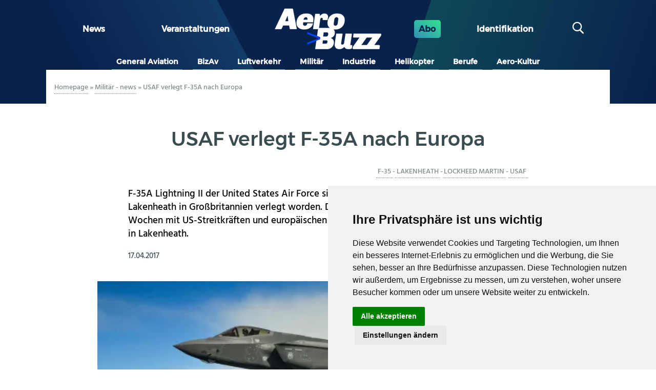

--- FILE ---
content_type: text/html; charset=UTF-8
request_url: https://aerobuzz.de/militar-news/usaf-verlegt-f-35a-nach-europa/
body_size: 19719
content:
<!DOCTYPE html>
<html lang="de" class="no-js">
	<head>
		<meta charset="UTF-8">
		

		<link href="//www.google-analytics.com" rel="dns-prefetch">
        <link href="https://aerobuzz.de/wp-content/themes/abz_2018/img/icons/favicon.ico" rel="shortcut icon">
        <link href="https://aerobuzz.de/wp-content/themes/abz_2018/img/icons/touch.png" rel="apple-touch-icon-precomposed">

		<meta http-equiv="X-UA-Compatible" content="IE=edge,chrome=1">
		<meta name="viewport" content="width=device-width, initial-scale=1.0">
		<meta name="description" content="Nachrichten und Luftfahrtinformationen">

		<meta name='robots' content='index, follow, max-image-preview:large, max-snippet:-1, max-video-preview:-1' />

	<!-- This site is optimized with the Yoast SEO plugin v26.8 - https://yoast.com/product/yoast-seo-wordpress/ -->
	<title>USAF verlegt F-35A nach Europa - Aerobuzz.de</title>
	<link rel="canonical" href="https://aerobuzz.de/militar-news/usaf-verlegt-f-35a-nach-europa/" />
	<meta property="og:locale" content="de_DE" />
	<meta property="og:type" content="article" />
	<meta property="og:title" content="USAF verlegt F-35A nach Europa - Aerobuzz.de" />
	<meta property="og:description" content="F-35A Lightning II der United States Air Force sind am Osterwochenende aus den USA nach Lakenheath in Großbritannien verlegt worden. Die Joint Strike Fighter sollen in den nächsten Wochen mit US-Streitkräften [&hellip;]" />
	<meta property="og:url" content="https://aerobuzz.de/militar-news/usaf-verlegt-f-35a-nach-europa/" />
	<meta property="og:site_name" content="Aerobuzz.de" />
	<meta property="article:publisher" content="https://www.facebook.com/Aerobuzz.de/" />
	<meta property="article:published_time" content="2017-04-17T18:16:13+00:00" />
	<meta property="article:modified_time" content="2017-04-20T09:21:33+00:00" />
	<meta property="og:image" content="https://i0.wp.com/aerobuzz.de/wp-content/uploads/2017/04/F-35A-Hill-AFB-formation-photo-US-Air-Force-Nial-Bradshaw-170330-F-OD616-266-Kopie.jpg?fit=1000%2C563&ssl=1" />
	<meta property="og:image:width" content="1000" />
	<meta property="og:image:height" content="563" />
	<meta property="og:image:type" content="image/jpeg" />
	<meta name="author" content="Bob Fischer" />
	<meta name="twitter:card" content="summary_large_image" />
	<meta name="twitter:creator" content="@aerobuzzde" />
	<meta name="twitter:site" content="@aerobuzzde" />
	<meta name="twitter:label1" content="Verfasst von" />
	<meta name="twitter:data1" content="Bob Fischer" />
	<meta name="twitter:label2" content="Geschätzte Lesezeit" />
	<meta name="twitter:data2" content="1 Minute" />
	<script type="application/ld+json" class="yoast-schema-graph">{"@context":"https://schema.org","@graph":[{"@type":"Article","@id":"https://aerobuzz.de/militar-news/usaf-verlegt-f-35a-nach-europa/#article","isPartOf":{"@id":"https://aerobuzz.de/militar-news/usaf-verlegt-f-35a-nach-europa/"},"author":{"name":"Bob Fischer","@id":"https://aerobuzz.de/#/schema/person/f94e331eb47553c09991db50d262719a"},"headline":"USAF verlegt F-35A nach Europa","datePublished":"2017-04-17T18:16:13+00:00","dateModified":"2017-04-20T09:21:33+00:00","mainEntityOfPage":{"@id":"https://aerobuzz.de/militar-news/usaf-verlegt-f-35a-nach-europa/"},"wordCount":263,"commentCount":0,"publisher":{"@id":"https://aerobuzz.de/#organization"},"image":{"@id":"https://aerobuzz.de/militar-news/usaf-verlegt-f-35a-nach-europa/#primaryimage"},"thumbnailUrl":"https://i0.wp.com/aerobuzz.de/wp-content/uploads/2017/04/F-35A-Hill-AFB-formation-photo-US-Air-Force-Nial-Bradshaw-170330-F-OD616-266-Kopie.jpg?fit=1000%2C563&ssl=1","keywords":["F-35","Lakenheath","Lockheed Martin","USAF"],"articleSection":["Militär - news"],"inLanguage":"de","potentialAction":[{"@type":"CommentAction","name":"Comment","target":["https://aerobuzz.de/militar-news/usaf-verlegt-f-35a-nach-europa/#respond"]}]},{"@type":"WebPage","@id":"https://aerobuzz.de/militar-news/usaf-verlegt-f-35a-nach-europa/","url":"https://aerobuzz.de/militar-news/usaf-verlegt-f-35a-nach-europa/","name":"USAF verlegt F-35A nach Europa - Aerobuzz.de","isPartOf":{"@id":"https://aerobuzz.de/#website"},"primaryImageOfPage":{"@id":"https://aerobuzz.de/militar-news/usaf-verlegt-f-35a-nach-europa/#primaryimage"},"image":{"@id":"https://aerobuzz.de/militar-news/usaf-verlegt-f-35a-nach-europa/#primaryimage"},"thumbnailUrl":"https://i0.wp.com/aerobuzz.de/wp-content/uploads/2017/04/F-35A-Hill-AFB-formation-photo-US-Air-Force-Nial-Bradshaw-170330-F-OD616-266-Kopie.jpg?fit=1000%2C563&ssl=1","datePublished":"2017-04-17T18:16:13+00:00","dateModified":"2017-04-20T09:21:33+00:00","breadcrumb":{"@id":"https://aerobuzz.de/militar-news/usaf-verlegt-f-35a-nach-europa/#breadcrumb"},"inLanguage":"de","potentialAction":[{"@type":"ReadAction","target":["https://aerobuzz.de/militar-news/usaf-verlegt-f-35a-nach-europa/"]}]},{"@type":"ImageObject","inLanguage":"de","@id":"https://aerobuzz.de/militar-news/usaf-verlegt-f-35a-nach-europa/#primaryimage","url":"https://i0.wp.com/aerobuzz.de/wp-content/uploads/2017/04/F-35A-Hill-AFB-formation-photo-US-Air-Force-Nial-Bradshaw-170330-F-OD616-266-Kopie.jpg?fit=1000%2C563&ssl=1","contentUrl":"https://i0.wp.com/aerobuzz.de/wp-content/uploads/2017/04/F-35A-Hill-AFB-formation-photo-US-Air-Force-Nial-Bradshaw-170330-F-OD616-266-Kopie.jpg?fit=1000%2C563&ssl=1","width":1000,"height":563,"caption":"Die US Air Force hat F-35A von der Hill Air Force Base in Utah nach Lakenheath in Großbritannien verlegt. © U.S. Air Force/R. Nial Bradshaw"},{"@type":"BreadcrumbList","@id":"https://aerobuzz.de/militar-news/usaf-verlegt-f-35a-nach-europa/#breadcrumb","itemListElement":[{"@type":"ListItem","position":1,"name":"Homepage","item":"https://aerobuzz.de/"},{"@type":"ListItem","position":2,"name":"Militär - news","item":"https://aerobuzz.de/category/militar-news/"},{"@type":"ListItem","position":3,"name":"USAF verlegt F-35A nach Europa"}]},{"@type":"WebSite","@id":"https://aerobuzz.de/#website","url":"https://aerobuzz.de/","name":"Aerobuzz.de","description":"Nachrichten und Luftfahrtinformationen","publisher":{"@id":"https://aerobuzz.de/#organization"},"potentialAction":[{"@type":"SearchAction","target":{"@type":"EntryPoint","urlTemplate":"https://aerobuzz.de/?s={search_term_string}"},"query-input":{"@type":"PropertyValueSpecification","valueRequired":true,"valueName":"search_term_string"}}],"inLanguage":"de"},{"@type":"Organization","@id":"https://aerobuzz.de/#organization","name":"Aerobuzz.de","url":"https://aerobuzz.de/","logo":{"@type":"ImageObject","inLanguage":"de","@id":"https://aerobuzz.de/#/schema/logo/image/","url":"https://i0.wp.com/aerobuzz.de/wp-content/uploads/2025/03/abz-fd-sombre-bicolor%401x.png?fit=208%2C80&ssl=1","contentUrl":"https://i0.wp.com/aerobuzz.de/wp-content/uploads/2025/03/abz-fd-sombre-bicolor%401x.png?fit=208%2C80&ssl=1","width":208,"height":80,"caption":"Aerobuzz.de"},"image":{"@id":"https://aerobuzz.de/#/schema/logo/image/"},"sameAs":["https://www.facebook.com/Aerobuzz.de/","https://x.com/aerobuzzde"]},{"@type":"Person","@id":"https://aerobuzz.de/#/schema/person/f94e331eb47553c09991db50d262719a","name":"Bob Fischer","image":{"@type":"ImageObject","inLanguage":"de","@id":"https://aerobuzz.de/#/schema/person/image/","url":"https://aerobuzz.de/wp-content/uploads/2022/01/bob-fischer_avatar-96x96.jpeg","contentUrl":"https://aerobuzz.de/wp-content/uploads/2022/01/bob-fischer_avatar-96x96.jpeg","caption":"Bob Fischer"},"description":"Bob Fischer ist PPL-Inhaber mit diversen Ratings. Er veröffentlicht regelmäßig Beiträge in Luftfahrtmagazinen auf der ganzen Welt. Bob hat eine große Erfahrung in Air-to-air-Fotografie mit Jets, Kolbenmotor- und Turbopropflugzeugen. Er hat mehr als 40 Jahre für der CAA-NL gearbeitet, sein letzter Job war Inspekteur für Flugausbildung in den Niederlanden.","url":"https://aerobuzz.de/author/bob/"}]}</script>
	<!-- / Yoast SEO plugin. -->


<link rel='dns-prefetch' href='//stats.wp.com' />

<link rel='preconnect' href='//i0.wp.com' />
<link rel='preconnect' href='//c0.wp.com' />
<link rel="alternate" type="text/calendar" title="Aerobuzz.de &raquo; iCal Feed" href="https://aerobuzz.de/events/?ical=1" />
<link rel="alternate" title="oEmbed (JSON)" type="application/json+oembed" href="https://aerobuzz.de/wp-json/oembed/1.0/embed?url=https%3A%2F%2Faerobuzz.de%2Fmilitar-news%2Fusaf-verlegt-f-35a-nach-europa%2F" />
<link rel="alternate" title="oEmbed (XML)" type="text/xml+oembed" href="https://aerobuzz.de/wp-json/oembed/1.0/embed?url=https%3A%2F%2Faerobuzz.de%2Fmilitar-news%2Fusaf-verlegt-f-35a-nach-europa%2F&#038;format=xml" />
		<!-- This site uses the Google Analytics by ExactMetrics plugin v8.11.1 - Using Analytics tracking - https://www.exactmetrics.com/ -->
							<script src="//www.googletagmanager.com/gtag/js?id=G-QQK61CGV4S"  data-cfasync="false" data-wpfc-render="false" type="text/javascript" async></script>
			<script data-cfasync="false" data-wpfc-render="false" type="text/javascript">
				var em_version = '8.11.1';
				var em_track_user = true;
				var em_no_track_reason = '';
								var ExactMetricsDefaultLocations = {"page_location":"https:\/\/aerobuzz.de\/militar-news\/usaf-verlegt-f-35a-nach-europa\/"};
								if ( typeof ExactMetricsPrivacyGuardFilter === 'function' ) {
					var ExactMetricsLocations = (typeof ExactMetricsExcludeQuery === 'object') ? ExactMetricsPrivacyGuardFilter( ExactMetricsExcludeQuery ) : ExactMetricsPrivacyGuardFilter( ExactMetricsDefaultLocations );
				} else {
					var ExactMetricsLocations = (typeof ExactMetricsExcludeQuery === 'object') ? ExactMetricsExcludeQuery : ExactMetricsDefaultLocations;
				}

								var disableStrs = [
										'ga-disable-G-QQK61CGV4S',
									];

				/* Function to detect opted out users */
				function __gtagTrackerIsOptedOut() {
					for (var index = 0; index < disableStrs.length; index++) {
						if (document.cookie.indexOf(disableStrs[index] + '=true') > -1) {
							return true;
						}
					}

					return false;
				}

				/* Disable tracking if the opt-out cookie exists. */
				if (__gtagTrackerIsOptedOut()) {
					for (var index = 0; index < disableStrs.length; index++) {
						window[disableStrs[index]] = true;
					}
				}

				/* Opt-out function */
				function __gtagTrackerOptout() {
					for (var index = 0; index < disableStrs.length; index++) {
						document.cookie = disableStrs[index] + '=true; expires=Thu, 31 Dec 2099 23:59:59 UTC; path=/';
						window[disableStrs[index]] = true;
					}
				}

				if ('undefined' === typeof gaOptout) {
					function gaOptout() {
						__gtagTrackerOptout();
					}
				}
								window.dataLayer = window.dataLayer || [];

				window.ExactMetricsDualTracker = {
					helpers: {},
					trackers: {},
				};
				if (em_track_user) {
					function __gtagDataLayer() {
						dataLayer.push(arguments);
					}

					function __gtagTracker(type, name, parameters) {
						if (!parameters) {
							parameters = {};
						}

						if (parameters.send_to) {
							__gtagDataLayer.apply(null, arguments);
							return;
						}

						if (type === 'event') {
														parameters.send_to = exactmetrics_frontend.v4_id;
							var hookName = name;
							if (typeof parameters['event_category'] !== 'undefined') {
								hookName = parameters['event_category'] + ':' + name;
							}

							if (typeof ExactMetricsDualTracker.trackers[hookName] !== 'undefined') {
								ExactMetricsDualTracker.trackers[hookName](parameters);
							} else {
								__gtagDataLayer('event', name, parameters);
							}
							
						} else {
							__gtagDataLayer.apply(null, arguments);
						}
					}

					__gtagTracker('js', new Date());
					__gtagTracker('set', {
						'developer_id.dNDMyYj': true,
											});
					if ( ExactMetricsLocations.page_location ) {
						__gtagTracker('set', ExactMetricsLocations);
					}
										__gtagTracker('config', 'G-QQK61CGV4S', {"forceSSL":"true"} );
										window.gtag = __gtagTracker;										(function () {
						/* https://developers.google.com/analytics/devguides/collection/analyticsjs/ */
						/* ga and __gaTracker compatibility shim. */
						var noopfn = function () {
							return null;
						};
						var newtracker = function () {
							return new Tracker();
						};
						var Tracker = function () {
							return null;
						};
						var p = Tracker.prototype;
						p.get = noopfn;
						p.set = noopfn;
						p.send = function () {
							var args = Array.prototype.slice.call(arguments);
							args.unshift('send');
							__gaTracker.apply(null, args);
						};
						var __gaTracker = function () {
							var len = arguments.length;
							if (len === 0) {
								return;
							}
							var f = arguments[len - 1];
							if (typeof f !== 'object' || f === null || typeof f.hitCallback !== 'function') {
								if ('send' === arguments[0]) {
									var hitConverted, hitObject = false, action;
									if ('event' === arguments[1]) {
										if ('undefined' !== typeof arguments[3]) {
											hitObject = {
												'eventAction': arguments[3],
												'eventCategory': arguments[2],
												'eventLabel': arguments[4],
												'value': arguments[5] ? arguments[5] : 1,
											}
										}
									}
									if ('pageview' === arguments[1]) {
										if ('undefined' !== typeof arguments[2]) {
											hitObject = {
												'eventAction': 'page_view',
												'page_path': arguments[2],
											}
										}
									}
									if (typeof arguments[2] === 'object') {
										hitObject = arguments[2];
									}
									if (typeof arguments[5] === 'object') {
										Object.assign(hitObject, arguments[5]);
									}
									if ('undefined' !== typeof arguments[1].hitType) {
										hitObject = arguments[1];
										if ('pageview' === hitObject.hitType) {
											hitObject.eventAction = 'page_view';
										}
									}
									if (hitObject) {
										action = 'timing' === arguments[1].hitType ? 'timing_complete' : hitObject.eventAction;
										hitConverted = mapArgs(hitObject);
										__gtagTracker('event', action, hitConverted);
									}
								}
								return;
							}

							function mapArgs(args) {
								var arg, hit = {};
								var gaMap = {
									'eventCategory': 'event_category',
									'eventAction': 'event_action',
									'eventLabel': 'event_label',
									'eventValue': 'event_value',
									'nonInteraction': 'non_interaction',
									'timingCategory': 'event_category',
									'timingVar': 'name',
									'timingValue': 'value',
									'timingLabel': 'event_label',
									'page': 'page_path',
									'location': 'page_location',
									'title': 'page_title',
									'referrer' : 'page_referrer',
								};
								for (arg in args) {
																		if (!(!args.hasOwnProperty(arg) || !gaMap.hasOwnProperty(arg))) {
										hit[gaMap[arg]] = args[arg];
									} else {
										hit[arg] = args[arg];
									}
								}
								return hit;
							}

							try {
								f.hitCallback();
							} catch (ex) {
							}
						};
						__gaTracker.create = newtracker;
						__gaTracker.getByName = newtracker;
						__gaTracker.getAll = function () {
							return [];
						};
						__gaTracker.remove = noopfn;
						__gaTracker.loaded = true;
						window['__gaTracker'] = __gaTracker;
					})();
									} else {
										console.log("");
					(function () {
						function __gtagTracker() {
							return null;
						}

						window['__gtagTracker'] = __gtagTracker;
						window['gtag'] = __gtagTracker;
					})();
									}
			</script>
							<!-- / Google Analytics by ExactMetrics -->
		<style id='wp-img-auto-sizes-contain-inline-css' type='text/css'>
img:is([sizes=auto i],[sizes^="auto," i]){contain-intrinsic-size:3000px 1500px}
/*# sourceURL=wp-img-auto-sizes-contain-inline-css */
</style>
<link rel='stylesheet' id='widget_premium_frontend-css' href='https://aerobuzz.de/wp-content/plugins/td-premium/assets/css/frontend.css?ver=0.1.4' media='all' />
<style id='wp-emoji-styles-inline-css' type='text/css'>

	img.wp-smiley, img.emoji {
		display: inline !important;
		border: none !important;
		box-shadow: none !important;
		height: 1em !important;
		width: 1em !important;
		margin: 0 0.07em !important;
		vertical-align: -0.1em !important;
		background: none !important;
		padding: 0 !important;
	}
/*# sourceURL=wp-emoji-styles-inline-css */
</style>
<link rel='stylesheet' id='wp-block-library-css' href='https://c0.wp.com/c/6.9/wp-includes/css/dist/block-library/style.min.css' media='all' />
<style id='wp-block-library-inline-css' type='text/css'>
/*wp_block_styles_on_demand_placeholder:69776aaae739f*/
/*# sourceURL=wp-block-library-inline-css */
</style>
<style id='classic-theme-styles-inline-css' type='text/css'>
/*! This file is auto-generated */
.wp-block-button__link{color:#fff;background-color:#32373c;border-radius:9999px;box-shadow:none;text-decoration:none;padding:calc(.667em + 2px) calc(1.333em + 2px);font-size:1.125em}.wp-block-file__button{background:#32373c;color:#fff;text-decoration:none}
/*# sourceURL=/wp-includes/css/classic-themes.min.css */
</style>
<link rel='stylesheet' id='ihc_front_end_style-css' href='https://aerobuzz.de/wp-content/plugins/indeed-membership-pro/assets/css/style.min.css?ver=12.9' media='all' />
<link rel='stylesheet' id='ihc_templates_style-css' href='https://aerobuzz.de/wp-content/plugins/indeed-membership-pro/assets/css/templates.min.css?ver=12.9' media='all' />
<link rel='stylesheet' id='gallery_style-css' href='https://aerobuzz.de/wp-content/plugins/mde-gallery/assets/css/gallery.css?ver=0.1.2' media='all' />
<link rel='stylesheet' id='normalize-css' href='https://aerobuzz.de/wp-content/themes/abz_2018/normalize.css?ver=1.0' media='all' />
<link rel='stylesheet' id='html5blank-css' href='https://aerobuzz.de/wp-content/themes/abz_2018/style.css?ver=1.0' media='all' />
<link rel='stylesheet' id='abz_desktop-css' href='https://aerobuzz.de/wp-content/themes/abz_2018/styles/desktop.css?ver=202202111024' media='all' />
<link rel='stylesheet' id='abz_mobile-css' href='https://aerobuzz.de/wp-content/themes/abz_2018/styles/mobile.css?ver=202103121012' media='all' />
<script type="text/javascript" src="https://c0.wp.com/c/6.9/wp-includes/js/jquery/jquery.min.js" id="jquery-core-js"></script>
<script type="text/javascript" src="https://c0.wp.com/c/6.9/wp-includes/js/jquery/jquery-migrate.min.js" id="jquery-migrate-js"></script>
<script type="text/javascript" src="https://aerobuzz.de/wp-content/plugins/google-analytics-dashboard-for-wp/assets/js/frontend-gtag.js?ver=8.11.1" id="exactmetrics-frontend-script-js" async="async" data-wp-strategy="async"></script>
<script data-cfasync="false" data-wpfc-render="false" type="text/javascript" id='exactmetrics-frontend-script-js-extra'>/* <![CDATA[ */
var exactmetrics_frontend = {"js_events_tracking":"true","download_extensions":"zip,mp3,mpeg,pdf,docx,pptx,xlsx,rar","inbound_paths":"[{\"path\":\"\\\/go\\\/\",\"label\":\"affiliate\"},{\"path\":\"\\\/recommend\\\/\",\"label\":\"affiliate\"}]","home_url":"https:\/\/aerobuzz.de","hash_tracking":"false","v4_id":"G-QQK61CGV4S"};/* ]]> */
</script>
<script type="text/javascript" id="ihc-front_end_js-js-extra">
/* <![CDATA[ */
var ihc_translated_labels = {"delete_level":"Are you sure you want to delete this membership?","cancel_level":"Are you sure you want to cancel this membership?"};
//# sourceURL=ihc-front_end_js-js-extra
/* ]]> */
</script>
<script type="text/javascript" src="https://aerobuzz.de/wp-content/plugins/indeed-membership-pro/assets/js/functions.min.js?ver=12.9" id="ihc-front_end_js-js"></script>
<script type="text/javascript" id="ihc-front_end_js-js-after">
/* <![CDATA[ */
var ihc_site_url='https://aerobuzz.de';
var ihc_plugin_url='https://aerobuzz.de/wp-content/plugins/indeed-membership-pro/';
var ihc_ajax_url='https://aerobuzz.de/wp-admin/admin-ajax.php';
var ihcStripeMultiply='100';
//# sourceURL=ihc-front_end_js-js-after
/* ]]> */
</script>
<script type="text/javascript" src="https://aerobuzz.de/wp-content/themes/abz_2018/js/lib/conditionizr-4.3.0.min.js?ver=4.3.0" id="conditionizr-js"></script>
<script type="text/javascript" src="https://aerobuzz.de/wp-content/themes/abz_2018/js/lib/modernizr-2.7.1.min.js?ver=2.7.1" id="modernizr-js"></script>
<script type="text/javascript" src="https://aerobuzz.de/wp-content/themes/abz_2018/js/scripts.js?ver=1.4.1" id="script-abz-js"></script>
<link rel="https://api.w.org/" href="https://aerobuzz.de/wp-json/" /><link rel="alternate" title="JSON" type="application/json" href="https://aerobuzz.de/wp-json/wp/v2/posts/179617" /><meta name='ump-hash' content='MTIuOXwwfDE='><meta name='ump-token' content='577d1a1685'><meta name="tec-api-version" content="v1"><meta name="tec-api-origin" content="https://aerobuzz.de"><link rel="alternate" href="https://aerobuzz.de/wp-json/tribe/events/v1/" />	<style>img#wpstats{display:none}</style>
		<link rel="icon" href="https://i0.wp.com/aerobuzz.de/wp-content/uploads/2025/03/cropped-AB_favicon%401x.png?fit=32%2C32&#038;ssl=1" sizes="32x32" />
<link rel="icon" href="https://i0.wp.com/aerobuzz.de/wp-content/uploads/2025/03/cropped-AB_favicon%401x.png?fit=192%2C192&#038;ssl=1" sizes="192x192" />
<link rel="apple-touch-icon" href="https://i0.wp.com/aerobuzz.de/wp-content/uploads/2025/03/cropped-AB_favicon%401x.png?fit=180%2C180&#038;ssl=1" />
<meta name="msapplication-TileImage" content="https://i0.wp.com/aerobuzz.de/wp-content/uploads/2025/03/cropped-AB_favicon%401x.png?fit=270%2C270&#038;ssl=1" />
<noscript><style id="rocket-lazyload-nojs-css">.rll-youtube-player, [data-lazy-src]{display:none !important;}</style></noscript>
        <style type="text/css">
            html, body {
                font: sans-serif;
            }
            header.header {
                color: #fff;
                background: #08224c;
            }
            .logo {
                max-width: 28em;
            }
        </style>
	<meta name="generator" content="WP Rocket 3.20.2" data-wpr-features="wpr_lazyload_images wpr_lazyload_iframes wpr_desktop" /></head>
	<body class="wp-singular post-template-default single single-post postid-179617 single-format-standard wp-custom-logo wp-theme-abz_2018 tribe-no-js usaf-verlegt-f-35a-nach-europa">
                <div data-rocket-location-hash="a587e7173b29e9dba3b0e3bf66a46cce" id="information_type" data-type="post" data-cat="militar-news"></div>
        
        
		<!-- sidebar mega banniere -->
                        <div data-rocket-location-hash="e8343b8422c17f6910895a404848abaf" class="suns suns_place_id leaderbord">
              <div data-rocket-location-hash="93548b90aa8f4989f7198144479055dc">
                  <input type="hidden" value="leaderbord" name="suns_place_id">
              </div>
            </div>
            

		<!-- wrapper -->
		<div data-rocket-location-hash="7b16eca0652d4703f83ba63e304f2030">

			<!-- header -->
			<header data-rocket-location-hash="292cda498f2589844a087a7eee0bc3ba" class="header clear" role="banner">
                <div data-rocket-location-hash="5f4fa4d319f535b6dcbea7341b518815" class="widthfix">
                    <div class="first_row">
                        <!--
                        MENU PRINCIPAL
                        -->
                                                    <ul id="menu-grand-menu" class="row"><li id="menu-item-24" class="menu-item menu-item-type-post_type menu-item-object-page menu-item-home menu-item-24"><a href="https://aerobuzz.de/">News</a></li>
<li id="menu-item-4490918" class="menu-item menu-item-type-custom menu-item-object-custom menu-item-4490918"><a href="https://aerobuzz.de/events/">Veranstaltungen</a></li>
</ul>                        
                        <!--
                        LOGO
                        -->
                        <div class="logo">
                            <a href="https://aerobuzz.de">
                                <img src="data:image/svg+xml,%3Csvg%20xmlns='http://www.w3.org/2000/svg'%20viewBox='0%200%200%200'%3E%3C/svg%3E" alt="Logo" class="logo-img" data-lazy-src="https://aerobuzz.de/wp-content/themes/abz_2018/img/abz-fd-sombre-bicolor@1x.png"><noscript><img src="https://aerobuzz.de/wp-content/themes/abz_2018/img/abz-fd-sombre-bicolor@1x.png" alt="Logo" class="logo-img"></noscript>                            </a>
                        </div>

                        <!--
                        ABOS - Identification - Recherche
                        -->
                        <ul>
                            <li class="abo">
                                <a href="https://aerobuzz.de/premium-subscription-plan/">Abo</a>
                            </li>
                            <li>
                                <span id="ident" class="btn-nav">
                                    <span class="ident">
                                        Identifikation                                    </span>
                                </span>
                            </li>
                            <li>
                                <div id="search" class="col">
                                    <span class="btn-nav"><span class="icon-search"></span></span>
                                </div>
                            </li>
                        </ul>
                    </div>
                </div>

                <div data-rocket-location-hash="df269d772262b74452be2afe00e2bbbc" class="header-detail widthfix">
                    <div id="formulaire_recherche">
        <form role="search" method="get" class="search-form" action="https://aerobuzz.de/">
            <input type="search" class="search-field search text" placeholder="suchen" value="" name="s" title="suchen" />
            <input type="submit" class="search-submit btn btn-submit" value="suchen" />
        </form></div>
                    <div id="header_moncompte" class="non_connecte">
                        <span class="close mobile_only"></span>
                                                        <form method="post" action="/wp-login.php" id="loginform" name="loginform">
                                    <h3>Kontaktieren Sie uns</h3>
                                    <p>
                                        <label for="user_login">Benutzername oder E-Mail-Adresse</label>
                                        <input type="text" tabindex="10" size="20" value="" id="user_login" name="log">
                                    </p>
                                    <p>
                                        <label for="user_pass">Mot de passe ( <a href="/wp-login.php?action=lostpassword" id="spip_pass">Passwort vergessen ?</a> )</label>
                                        <input type="password" tabindex="20" size="20" value="" id="user_pass" name="pwd">
                                    </p>
                                    <p class="choix">
                                        <label>
                                            <input type="checkbox" tabindex="90" value="forever" id="rememberme" name="rememberme">
                                            Angemeldet bleiben                                        </label>
                                    </p>
									                                    <p class="boutons">
                                        <input type="submit" tabindex="100" class="btn btn-submit" id="wp-submit" name="wp-submit" value="Verbinden">
                                        <input type="hidden" value="https://aerobuzz.de/militar-news/usaf-verlegt-f-35a-nach-europa/" name="redirect_to" />
                                    </p>
                                </form>
                                <div class="no_account">
                                    <h4>Noch kein Konto ?</h4>
                                    <a href="https://aerobuzz.de/premium-subscription-plan/" class="btn">Kostenpflichtig anmelden</a>
                                </div>
                                                    </div>
                </div>
                <div id="nav" class="widthfix last_row">
					<a href="#" onclick="javascript:void(0)" class="mobile_only nav-toggle"></a>
                    <div class="nav-collapse">
                        <!-- nav -->
                        <nav class="nav" role="navigation">
                            <ul><li id="menu-item-8" class="inbl menu-item menu-item-type-taxonomy menu-item-object-category menu-item-8"><a href="https://aerobuzz.de/category/general-aviation/">General Aviation</a></li>
<li id="menu-item-53433" class="menu-item menu-item-type-taxonomy menu-item-object-category menu-item-53433"><a href="https://aerobuzz.de/category/bizav/">BizAv</a></li>
<li id="menu-item-12" class="inbl menu-item menu-item-type-taxonomy menu-item-object-category menu-item-12"><a href="https://aerobuzz.de/category/luftverkehr/">Luftverkehr</a></li>
<li id="menu-item-13" class="inbl menu-item menu-item-type-taxonomy menu-item-object-category menu-item-13"><a href="https://aerobuzz.de/category/militar/">Militär</a></li>
<li id="menu-item-10" class="inbl menu-item menu-item-type-taxonomy menu-item-object-category menu-item-10"><a href="https://aerobuzz.de/category/industrie/">Industrie</a></li>
<li id="menu-item-9" class="inbl menu-item menu-item-type-taxonomy menu-item-object-category menu-item-9"><a href="https://aerobuzz.de/category/helikopter/">Helikopter</a></li>
<li id="menu-item-183901" class="menu-item menu-item-type-taxonomy menu-item-object-category menu-item-183901"><a href="https://aerobuzz.de/category/berufe/">Berufe</a></li>
<li id="menu-item-7" class="inbl menu-item menu-item-type-taxonomy menu-item-object-category menu-item-7"><a href="https://aerobuzz.de/category/aero-kultur/">Aero-Kultur</a></li>
</ul>                        </nav>
                        <!-- /nav -->
                    </div>
                </div>
			</header>
			<!-- /header -->

	<main data-rocket-location-hash="63c7dd98fee55389824b26cd8127c3da" id="primary" class="is_main" role="main">
	<!-- section -->
	<section data-rocket-location-hash="3d65e3609316f78cfcd324b712d15a47" id="article" class="" itemscope="" itemtype="http://schema.org/Article">

	
		<!-- article -->
		<article id="post-179617" class="post-179617 post type-post status-publish format-standard has-post-thumbnail hentry category-militar-news tag-f-35 tag-lakenheath tag-lockheed-martin tag-usaf">
            <div class="intro">
                <div class="ariane">
                    <p class="arbo"><span><span><a href="https://aerobuzz.de/">Homepage</a></span> » <span><a href="https://aerobuzz.de/category/militar-news/">Militär - news</a></span> » <span class="breadcrumb_last" aria-current="page">USAF verlegt F-35A nach Europa</span></span></p>                </div>

                
	            <div class="suns suns_place_id mega-banner">
              <div data-rocket-location-hash="0e34c9f32b14155eefd1c4d993d8d352">
                  <input type="hidden" value="mega-banner" name="suns_place_id">
              </div>
            </div>
            
	<div class="ban_6_logos widthfix"><div>            <div class="suns suns_place_id 6-logos-row">
              <div>
                  <input type="hidden" value="6-logos-row" name="suns_place_id">
              </div>
            </div>
                        <div class="suns suns_place_id 6-logos-row">
              <div>
                  <input type="hidden" value="6-logos-row" name="suns_place_id">
              </div>
            </div>
                        <div class="suns suns_place_id 6-logos-row">
              <div>
                  <input type="hidden" value="6-logos-row" name="suns_place_id">
              </div>
            </div>
                        <div class="suns suns_place_id 6-logos-row">
              <div>
                  <input type="hidden" value="6-logos-row" name="suns_place_id">
              </div>
            </div>
                        <div class="suns suns_place_id 6-logos-row">
              <div>
                  <input type="hidden" value="6-logos-row" name="suns_place_id">
              </div>
            </div>
                        <div class="suns suns_place_id 6-logos-row">
              <div>
                  <input type="hidden" value="6-logos-row" name="suns_place_id">
              </div>
            </div>
            </div></div>
                                <div class="cartouche">
                    <h1 class="entry-title" itemprop="name">USAF verlegt F-35A nach Europa</h1>                    <div class="mots">
                        <span class="langues">
                                                    </span>
                        <span><a href="https://aerobuzz.de/tag/f-35/" rel="tag">F-35</a>-<a href="https://aerobuzz.de/tag/lakenheath/" rel="tag">Lakenheath</a>-<a href="https://aerobuzz.de/tag/lockheed-martin/" rel="tag">Lockheed Martin</a>-<a href="https://aerobuzz.de/tag/usaf/" rel="tag">USAF</a></span>                    </div>
                </div><!-- cartouche -->

                                    <div class="chapo widthfix">
                        <div>
                            <p>F-35A Lightning II der United States Air Force sind am Osterwochenende aus den USA nach Lakenheath in Großbritannien verlegt worden. Die Joint Strike Fighter sollen in den nächsten Wochen mit US-Streitkräften und europäischen Luftwaffen trainieren. Sie landeten am 15. April in Lakenheath.</p>
                        </div>
                        <div class="metas">
                            <span class="date">17.04.2017</span>
                                                    </div>
                    </div>

                    
                            <div class="img_une">
                                <div class="tags">
                                    <a href="/category/militar-news/" class="tag tag-cat" itemprop="articleSection">Militär - news</a>                                    <a href="#forum" class="tag icon-chat">0</a>
                                </div>

                                <img src="data:image/svg+xml,%3Csvg%20xmlns='http://www.w3.org/2000/svg'%20viewBox='0%200%200%200'%3E%3C/svg%3E" class="attachment-article size-article wp-post-image" alt="" decoding="async" fetchpriority="high" data-lazy-srcset="https://i0.wp.com/aerobuzz.de/wp-content/uploads/2017/04/F-35A-Hill-AFB-formation-photo-US-Air-Force-Nial-Bradshaw-170330-F-OD616-266-Kopie.jpg?w=1000&amp;ssl=1 1000w, https://i0.wp.com/aerobuzz.de/wp-content/uploads/2017/04/F-35A-Hill-AFB-formation-photo-US-Air-Force-Nial-Bradshaw-170330-F-OD616-266-Kopie.jpg?resize=300%2C169&amp;ssl=1 300w, https://i0.wp.com/aerobuzz.de/wp-content/uploads/2017/04/F-35A-Hill-AFB-formation-photo-US-Air-Force-Nial-Bradshaw-170330-F-OD616-266-Kopie.jpg?resize=768%2C432&amp;ssl=1 768w, https://i0.wp.com/aerobuzz.de/wp-content/uploads/2017/04/F-35A-Hill-AFB-formation-photo-US-Air-Force-Nial-Bradshaw-170330-F-OD616-266-Kopie.jpg?resize=600%2C338&amp;ssl=1 600w, https://i0.wp.com/aerobuzz.de/wp-content/uploads/2017/04/F-35A-Hill-AFB-formation-photo-US-Air-Force-Nial-Bradshaw-170330-F-OD616-266-Kopie.jpg?resize=560%2C315&amp;ssl=1 560w, https://i0.wp.com/aerobuzz.de/wp-content/uploads/2017/04/F-35A-Hill-AFB-formation-photo-US-Air-Force-Nial-Bradshaw-170330-F-OD616-266-Kopie.jpg?resize=500%2C280&amp;ssl=1 500w" data-lazy-sizes="(max-width: 560px) 100vw, 560px" data-lazy-src="https://i0.wp.com/aerobuzz.de/wp-content/uploads/2017/04/F-35A-Hill-AFB-formation-photo-US-Air-Force-Nial-Bradshaw-170330-F-OD616-266-Kopie.jpg?fit=560%2C315&#038;ssl=1" /><noscript><img src="https://i0.wp.com/aerobuzz.de/wp-content/uploads/2017/04/F-35A-Hill-AFB-formation-photo-US-Air-Force-Nial-Bradshaw-170330-F-OD616-266-Kopie.jpg?fit=560%2C315&amp;ssl=1" class="attachment-article size-article wp-post-image" alt="" decoding="async" fetchpriority="high" srcset="https://i0.wp.com/aerobuzz.de/wp-content/uploads/2017/04/F-35A-Hill-AFB-formation-photo-US-Air-Force-Nial-Bradshaw-170330-F-OD616-266-Kopie.jpg?w=1000&amp;ssl=1 1000w, https://i0.wp.com/aerobuzz.de/wp-content/uploads/2017/04/F-35A-Hill-AFB-formation-photo-US-Air-Force-Nial-Bradshaw-170330-F-OD616-266-Kopie.jpg?resize=300%2C169&amp;ssl=1 300w, https://i0.wp.com/aerobuzz.de/wp-content/uploads/2017/04/F-35A-Hill-AFB-formation-photo-US-Air-Force-Nial-Bradshaw-170330-F-OD616-266-Kopie.jpg?resize=768%2C432&amp;ssl=1 768w, https://i0.wp.com/aerobuzz.de/wp-content/uploads/2017/04/F-35A-Hill-AFB-formation-photo-US-Air-Force-Nial-Bradshaw-170330-F-OD616-266-Kopie.jpg?resize=600%2C338&amp;ssl=1 600w, https://i0.wp.com/aerobuzz.de/wp-content/uploads/2017/04/F-35A-Hill-AFB-formation-photo-US-Air-Force-Nial-Bradshaw-170330-F-OD616-266-Kopie.jpg?resize=560%2C315&amp;ssl=1 560w, https://i0.wp.com/aerobuzz.de/wp-content/uploads/2017/04/F-35A-Hill-AFB-formation-photo-US-Air-Force-Nial-Bradshaw-170330-F-OD616-266-Kopie.jpg?resize=500%2C280&amp;ssl=1 500w" sizes="(max-width: 560px) 100vw, 560px" /></noscript>                            </div>

                            <div class="img_description">
                                <div class="titre"></div>
                                <div class="descriptif"><p>Die US Air Force hat F-35A von der Hill Air Force Base in Utah nach Lakenheath in Großbritannien verlegt. © U.S. Air Force/R. Nial Bradshaw</p>
</div>
                            </div>
                                    </div>
            
            <div class="entry-content widthfix">
                <div data-rocket-location-hash="eba0c3de63ef232d13efe2935ab36efc" class="row">
                    <div>
                                                <div class="article_texte">
                        <p class="texte_court">

Die United States Air Force hat am Osterwochenende acht F-35A Lightning II von der 388th und 419th Fighter Wing von der Hill Air Force Base im US-Bundesstaat Utah nach Europa verlegt. Während des Ferryfluges wurden die Joint Strike Fighter von Tankflugzeugen betankt, die von vier verschiedenen Flugplätzen entlang der Route gestartet waren. Zur logistischen Unterstützung der Verlegung hatte die US Air Force Frachtflugzeuge vom Typ C-17 sowie C-5 eingesetzt. Die F-35A werden für mehrere Wochen auf verschiedenen Fliegerhorsten in Europa stationiert sein....</p>    <div class="locker_article">
        <h3>Dieser Inhalt ist Premium-Abonennten vorbehalten</h3>
        <div class="locker_options">
            <div class="locker_option locker_option_login">
                <h4>Sind Sie schon Premium-Abonnent ?</h4>
                <p>Loggen Sie sich hier ein, um den Zugriff auf alle Inhalte von Aerobuzz.de zu erhalten.</p>
                <a href="#ident" id="je_me_connecte" class="btn">Je me connecte</a>
            </div>
            <div class="locker_option locker_option_login">
                <h4>Möchten Sie Premium-Abonnent werden?</h4>
                <p>Wählen Sie das Abonnement, das zu Ihnen passt.</p>
                <a onclick="
		gtag('event', 'click', { 'send_to': 'UA-10793051-2', 'event_category': 'Article locker', 'event_label': 'Article 3206 days' });" href="/premium-subscription-plan/" class="btn">Hier geht’s zum Abo</a>
            </div>
            <div class="locker_option locker_option_login">
                <h4>Premium-Zugang für 48 Stunden</h4>
                <p>Hier können Sie 48 Stunden lang vollen Zugriff auf alle Aerobuzz.de-Inhalte bekommen – ohne Abonnement! (rund 7.000 Artikel)</p>
                <a onclick="
		gtag('event', 'click', { 'send_to': 'UA-10793051-2', 'event_category': 'Article locker', 'event_label': 'Article 3206 days' });" href="/premium-subscription-plan/#post-32" class="btn">Hier geht’s zum 48-Stunden-Zugang</a>
            </div>
        </div>
    </div>
    <script type="text/javascript">
        //ga('send', 'event', 'Article locker', 'vue', 'Article 3206 days');
        gtag('event', 'click', { 'send_to': 'UA-10793051-2', 'event_category': 'Article locker', 'event_label': 'Article 3206 days' });
    </script>
                            </div>
                        
                                                                                        <div class="share_btn_container article_sup">
                                    <a href="http://www.cfcopies.com/contrat-autorisation2/"
                                       class="logo_cfc" style="float:right;max-width: 3rem;border-radius: 50%;">
                                        <img src="data:image/svg+xml,%3Csvg%20xmlns='http://www.w3.org/2000/svg'%20viewBox='0%200%200%200'%3E%3C/svg%3E" data-lazy-src="https://aerobuzz.de/wp-content/themes/abz_2018/img/CFC_Pastille.png" /><noscript><img src="https://aerobuzz.de/wp-content/themes/abz_2018/img/CFC_Pastille.png" /></noscript>
                                    </a>
                                            <div class="share_btn">
        	            	<a target="_blank" title="Twitter" class="btn icon-twitter" href="https://twitter.com/share?url=https://aerobuzz.de/militar-news/usaf-verlegt-f-35a-nach-europa/&via=aerobuzzde&text=USAF verlegt F-35A nach Europa" rel="nofollow" onclick="javascript:window.open(this.href, '', 'menubar=no,toolbar=no,resizable=yes,scrollbars=yes,height=400,width=700');return false;"></a>
                    	            	<a target="_blank" title="Facebook" class="btn icon-facebook" href="https://www.facebook.com/sharer.php?u=https://aerobuzz.de/militar-news/usaf-verlegt-f-35a-nach-europa/&t=USAF verlegt F-35A nach Europa" rel="nofollow" onclick="javascript:window.open(this.href, '', 'menubar=no,toolbar=no,resizable=yes,scrollbars=yes,height=500,width=700');return false;"></a>
                    	            	<a target="_blank" title="Google +" class="btn icon-google-plus" href="https://plus.google.com/share?url=https://aerobuzz.de/militar-news/usaf-verlegt-f-35a-nach-europa/&hl=fr" rel="nofollow" onclick="javascript:window.open(this.href, '', 'menubar=no,toolbar=no,resizable=yes,scrollbars=yes,height=450,width=650');return false;"></a>
                    	            	<a target="_blank" title="Linkedin" class="btn icon-linkedin2" href="https://www.linkedin.com/shareArticle?mini=true&url=https://aerobuzz.de/militar-news/usaf-verlegt-f-35a-nach-europa/&title=USAF verlegt F-35A nach Europa" rel="nofollow" onclick="javascript:window.open(this.href, '','menubar=no,toolbar=no,resizable=yes,scrollbars=yes,height=450,width=650');return false;"></a>
                    	            <a target="_blank" title="Send by mail" class="btn" href="mailto:?subject=USAF verlegt F-35A nach Europa&body=https://aerobuzz.de/militar-news/usaf-verlegt-f-35a-nach-europa/" rel="nofollow">Send by mail</a>
        </div>
		                                </div>
                                                    
                        
                                                    <div class="article_sup">
                                <div id="forum" class="comments">
	            	
    
    	<div id="respond" class="comment-respond">
		<h3 id="reply-title" class="comment-reply-title">Schreibe einen Kommentar <small><a rel="nofollow" id="cancel-comment-reply-link" href="/militar-news/usaf-verlegt-f-35a-nach-europa/#respond" style="display:none;">Antwort abbrechen</a></small></h3><form action="https://aerobuzz.de/wp-comments-post.php" method="post" id="commentform" class="comment-form"><p class="comment-notes"><span id="email-notes">Deine E-Mail-Adresse wird nicht veröffentlicht.</span> <span class="required-field-message">Erforderliche Felder sind mit <span class="required">*</span> markiert</span></p><p class="comment-form-comment"><label for="comment">Kommentar <span class="required">*</span></label> <textarea id="comment" name="comment" cols="45" rows="8" maxlength="65525" required="required"></textarea></p><p class="comment-form-author"><label for="author">Name <span class="required">*</span></label> <input id="author" name="author" type="text" value="" size="30" maxlength="245" autocomplete="name" required="required" /></p>
<p class="comment-form-email"><label for="email">E-Mail-Adresse <span class="required">*</span></label> <input id="email" name="email" type="text" value="" size="30" maxlength="100" aria-describedby="email-notes" autocomplete="email" required="required" /></p>
<p class="comment-form-mailpoet">
      <label for="mailpoet_subscribe_on_comment">
        <input
          type="checkbox"
          id="mailpoet_subscribe_on_comment"
          value="1"
          name="mailpoet[subscribe_on_comment]"
        />&nbsp;Ja, nehmen Sie mich in Ihre Mailingliste auf.
      </label>
    </p><p class="form-submit"><input name="submit" type="submit" id="submit" class="submit" value="Kommentar abschicken" /> <input type='hidden' name='comment_post_ID' value='179617' id='comment_post_ID' />
<input type='hidden' name='comment_parent' id='comment_parent' value='0' />
</p><p style="display: none;"><input type="hidden" id="akismet_comment_nonce" name="akismet_comment_nonce" value="5deae35199" /></p><p style="display: none !important;" class="akismet-fields-container" data-prefix="ak_"><label>&#916;<textarea name="ak_hp_textarea" cols="45" rows="8" maxlength="100"></textarea></label><input type="hidden" id="ak_js_1" name="ak_js" value="66"/><script>document.getElementById( "ak_js_1" ).setAttribute( "value", ( new Date() ).getTime() );</script></p></form>	</div><!-- #respond -->
	<p class="akismet_comment_form_privacy_notice">Diese Website verwendet Akismet, um Spam zu reduzieren. <a href="https://akismet.com/privacy/" target="_blank" rel="nofollow noopener">Erfahre, wie deine Kommentardaten verarbeitet werden.</a></p>
</div>
                            </div>
                                            </div>
                    	<aside class="aside">
		            <div class="suns suns_place_id right-column-top">
              <div>
                  <input type="hidden" value="right-column-top" name="suns_place_id">
              </div>
            </div>
            <div>        <h2 id="pagination_breves">
            <span class="soulignement">
                Kurzmeldungen            </span>
                <div class="pagination">
        <span class="prev disabled">
            <strong class="icon-chevron-left" rel="prev"></strong>        </span>
        <span class="next">
            <a href="?page_b=2#pagination_breves" class="icon-chevron-right" rel="next"></a>        </span>
    </div>
            </h2>
        <div class="menu_breves"><ul>
            <li class=" heute">
        <h3>
            <a href="https://aerobuzz.de/luftverkehr-news/grossflaechiger-schneesturm-in-den-usa-laesst-ueber-12-000-fluege-ausfallen/" rel="bookmark">Großflächiger Schneesturm in den USA lässt über 12.000 Flüge ausfallen</a>
        </h3>
        <small class="meta">
            26 Januar - <a href="/category/luftverkehr-news/" title="Luftverkehr - news">L-</a> -
            <a href="https://aerobuzz.de/luftverkehr-news/grossflaechiger-schneesturm-in-den-usa-laesst-ueber-12-000-fluege-ausfallen/#forum"><i class="icon-chat"></i>0</a>
        </small></li>
            <li class="">
        <h3>
            <a href="https://aerobuzz.de/luftverkehr-news/airport-nuernberg-freut-sich-ueber-widebodies-zur-spielwarenmesse/" rel="bookmark">Airport Nürnberg freut sich über Widebodies zur Spielwarenmesse</a>
        </h3>
        <small class="meta">
            23 Januar - <a href="/category/luftverkehr-news/" title="Luftverkehr - news">L-</a> -
            <a href="https://aerobuzz.de/luftverkehr-news/airport-nuernberg-freut-sich-ueber-widebodies-zur-spielwarenmesse/#forum"><i class="icon-chat"></i>0</a>
        </small></li>
            <li class="">
        <h3>
            <a href="https://aerobuzz.de/berufe-news/elite-simulation-liefert-ersten-pi-1000-flugsimulator-nach-kenia/" rel="bookmark">ELITE Simulation liefert ersten PI-1000-Flugsimulator nach Kenia</a>
        </h3>
        <small class="meta">
            22 Januar - <a href="/category/berufe-news/" title="Berufe - news">B-</a> -
            <a href="https://aerobuzz.de/berufe-news/elite-simulation-liefert-ersten-pi-1000-flugsimulator-nach-kenia/#forum"><i class="icon-chat"></i>0</a>
        </small></li>
            <li class="">
        <h3>
            <a href="https://aerobuzz.de/militar-news/polen-wird-seine-verbliebenen-mig-29-an-die-ukraine-abgeben/" rel="bookmark">Polen wird seine verbliebenen MiG-29 an die Ukraine abgeben<div class="premium-tag">premium</div></a>
        </h3>
        <small class="meta">
            22 Januar - <a href="/category/militar-news/" title="Militär - news">M-</a> -
            <a href="https://aerobuzz.de/militar-news/polen-wird-seine-verbliebenen-mig-29-an-die-ukraine-abgeben/#forum"><i class="icon-chat"></i>0</a>
        </small></li>
            <li class="">
        <h3>
            <a href="https://aerobuzz.de/luftverkehr-news/luftfracht-und-passagieraufkommen-in-wien-erreichen-rekordniveau/" rel="bookmark">Luftfracht- und Passagieraufkommen in Wien erreichen Rekordniveau</a>
        </h3>
        <small class="meta">
            22 Januar - <a href="/category/luftverkehr-news/" title="Luftverkehr - news">L-</a> -
            <a href="https://aerobuzz.de/luftverkehr-news/luftfracht-und-passagieraufkommen-in-wien-erreichen-rekordniveau/#forum"><i class="icon-chat"></i>0</a>
        </small></li>
            <li class="">
        <h3>
            <a href="https://aerobuzz.de/militar-news/in-mexiko-hat-sich-c-130j-gegen-die-kc-390-durchgesetzt/" rel="bookmark">In Mexiko hat sich C-130J gegen die KC-390 durchgesetzt</a>
        </h3>
        <small class="meta">
            21 Januar - <a href="/category/militar-news/" title="Militär - news">M-</a> -
            <a href="https://aerobuzz.de/militar-news/in-mexiko-hat-sich-c-130j-gegen-die-kc-390-durchgesetzt/#forum"><i class="icon-chat"></i>0</a>
        </small></li></ul></div></div>            <div class="suns suns_place_id grande-verticale">
              <div>
                  <input type="hidden" value="grande-verticale" name="suns_place_id">
              </div>
            </div>
                        <div class="suns suns_place_id right-column">
              <div>
                  <input type="hidden" value="right-column" name="suns_place_id">
              </div>
            </div>
                        <div class="suns suns_place_id half-page-sticky">
              <div>
                  <input type="hidden" value="half-page-sticky" name="suns_place_id">
              </div>
            </div>
            <div>        <div class="mde_popular_posts">
                            <h2>
                    <span class="soulignement">Meistgelesen</span>
                </h2>
                        <div id="show_popular_post_ajax" class="show_mde_popular_post_ajax-mde_popular_posts-2">
                <ul><li><a href="https://aerobuzz.de/luftverkehr/xxl-frachtflugzeug-airbus-a380-als-ersatz-fuer-die-antonow-an-225/"
                                     title="Lien vers XXL-Frachtflugzeug: Airbus A380 als Ersatz für die Antonow An-225"
                                     rel="bookmark"><span data-bg="https://i0.wp.com/aerobuzz.de/wp-content/uploads/2022/04/tarmac-A380-roulage-hangar.jpg?resize=380%2C230&#038;ssl=1" class="bg-post rocket-lazyload" style=""></span><span><strong>Luftverkehr</strong>XXL-Frachtflugzeug: Airbus A380 als Ersatz für die Antonow An-225</span></a></li><li><a href="https://aerobuzz.de/aero-kultur/sg-38-unter-staub-und-spinnenweben/"
                                     title="Lien vers SG 38 unter Staub und Spinnweben"
                                     rel="bookmark"><span data-bg="https://i0.wp.com/aerobuzz.de/wp-content/uploads/2026/01/SG-38-Rumpfvorderteil-und-Flaechen-%C2%A9-Manfred-Otte.jpeg?resize=380%2C230&#038;ssl=1" class="bg-post rocket-lazyload" style=""></span><span><strong>Aero-Kultur</strong>SG 38 unter Staub und Spinnweben</span></a></li><li><a href="https://aerobuzz.de/aero-kultur/die-alte-tante-sagt-ade/"
                                     title="Lien vers Die alte Tante sagt adé"
                                     rel="bookmark"><span data-bg="https://i0.wp.com/aerobuzz.de/wp-content/uploads/2025/07/Ju-52-Abschied-Paderborn-PHOTO-2025-07-18-%C2%A9-Meiko-Haselhorst-Aufmacher-PHOTO-2025-07-18-19-00-08.jpg?resize=380%2C230&#038;ssl=1" class="bg-post rocket-lazyload" style=""></span><span><strong>Aero-Kultur</strong>Die alte Tante sagt adé</span></a></li><li><a href="https://aerobuzz.de/general-aviation/ferryflug-endet-mit-notwasserung-1-000-meilen-von-hawaii/"
                                     title="Lien vers Ferryflug endet mit Notwasserung 1.000 Meilen vor Hawaii"
                                     rel="bookmark"><span data-bg="https://i0.wp.com/aerobuzz.de/wp-content/uploads/2020/12/Pilatus-PC-12-NGX-Wasserung-Hilo-Ferryflug-%C2%A9-NTSB.jpg?resize=380%2C230&#038;ssl=1" class="bg-post rocket-lazyload" style=""></span><span><strong>Business Aviation</strong>Ferryflug endet mit Notwasserung 1.000 Meilen vor Hawaii</span></a></li><li><a href="https://aerobuzz.de/militar/die-erste-ch-47f-fuer-die-luftwaffe-ist-in-produktion/"
                                     title="Lien vers Die erste CH-47F für die Luftwaffe ist in Produktion"
                                     rel="bookmark"><span data-bg="https://i0.wp.com/aerobuzz.de/wp-content/uploads/2025/07/ch-47-germany-block-ll-floodrescue-mission.jpeg?resize=380%2C230&#038;ssl=1" class="bg-post rocket-lazyload" style=""></span><span><strong>Helikopter</strong>Die erste CH-47F für die Luftwaffe ist in Produktion</span></a></li><li><a href="https://aerobuzz.de/luftverkehr/md-11-ausmusterung-abschied-von-der-diva/"
                                     title="Lien vers MD-11-Ausmusterung: Abschied von der Diva"
                                     rel="bookmark"><span data-bg="https://i0.wp.com/aerobuzz.de/wp-content/uploads/2021/09/MD-11-%C2%A9-Vasco-Garcia-AE1I1030.jpg?resize=380%2C230&#038;ssl=1" class="bg-post rocket-lazyload" style=""></span><span><strong>Luftverkehr</strong>MD-11-Ausmusterung: Abschied von der Diva</span></a></li><li><a href="https://aerobuzz.de/industrie/die-u-s-air-force-verfuegt-jetzt-ueber-500-f-35a-lightning-ii/"
                                     title="Lien vers Die U.S. Air Force verfügt jetzt über 500 F-35A Lightning II"
                                     rel="bookmark"><span data-bg="https://i0.wp.com/aerobuzz.de/wp-content/uploads/2025/08/Lockheed-Martin-F-35A-Lightning-II-USAF-%C2%A9-USAF-Staff-Sgt-Tryphena-Mayhugh-250711-F-ZC075-1518.jpg?resize=380%2C230&#038;ssl=1" class="bg-post rocket-lazyload" style=""></span><span><strong>Industrie</strong>Die U.S. Air Force verfügt jetzt über 500 F-35A Lightning II</span></a></li><li><a href="https://aerobuzz.de/militar-news/schweizer-f-a-18-landen-auf-der-autobahn-mit-vignette-im-cockpit/"
                                     title="Lien vers Schweizer F/A-18 landen auf der Autobahn – mit Vignette im Cockpit"
                                     rel="bookmark"><span data-bg="https://i0.wp.com/aerobuzz.de/wp-content/uploads/2024/06/FA-18-Hornet-A1-Autobahn-Payerne-%C2%A9-VBS.jpg?resize=380%2C230&#038;ssl=1" class="bg-post rocket-lazyload" style=""></span><span><strong>Militär - news</strong>Schweizer F/A-18 landen auf der Autobahn – mit Vignette im Cockpit</span></a></li><li><a href="https://aerobuzz.de/general-aviation/premiere-der-junkers-a60-auf-der-aero/"
                                     title="Lien vers Premiere der Junkers A60 auf der AERO"
                                     rel="bookmark"><span data-bg="https://i0.wp.com/aerobuzz.de/wp-content/uploads/2023/04/Junkers-A60-AERO-2023-%C2%A9-Volker-K-Thomalla-2023-04-19-VKT_3577-Ko-Kopie.jpg?resize=380%2C230&#038;ssl=1" class="bg-post rocket-lazyload" style=""></span><span><strong>General Aviation</strong>Premiere der Junkers A60 auf der AERO</span></a></li><li><a href="https://aerobuzz.de/helikopter/airbus-helicopters-hat-den-dritten-h140-prototyp-in-die-luft-gebracht/"
                                     title="Lien vers Airbus Helicopters hat den dritten H140-Prototyp in die Luft gebracht"
                                     rel="bookmark"><span data-bg="https://i0.wp.com/aerobuzz.de/wp-content/uploads/2025/12/Airbus-Helicopters-H140-drei-Prototypen-2024-12-23-%C2%A9-Airbus-Helicopters.jpg?resize=380%2C230&#038;ssl=1" class="bg-post rocket-lazyload" style=""></span><span><strong>Helikopter</strong>Airbus Helicopters hat den dritten H140-Prototyp in die Luft gebracht</span></a></li></ul>            </div>
        </div>
        </div>            <div class="suns suns_place_id right-column">
              <div>
                  <input type="hidden" value="right-column" name="suns_place_id">
              </div>
            </div>
                    <div class="menu menu_comments">
            <h2 id="pagination_comms">
                <span class="soulignement">
                    Frequenz 123,45                </span>
                    <div class="pagination">
        <span class="prev disabled">
            <strong class="icon-chevron-left" rel="prev"></strong>        </span>
        <span class="next">
            <a href="?paged1=2#pagination_comms" class="icon-chevron-right" rel="next"></a>        </span>
    </div>
                </h2>
                        <ul>
            
                    <li>
                        <a href="https://aerobuzz.de/bizav/daher-aircraft-setzt-mit-der-tbm-980-neue-massstaebe/#comment-73332">Der vorherige Vergleich mit der Pilatus PC12 und der Daher T...</a>
                        <span>Daher Aircraft setzt mit der TBM 980 neue Maßstäbe</span>
                    </li>
                    <li>
                        <a href="https://aerobuzz.de/aero-kultur/sg-38-unter-staub-und-spinnenweben/#comment-73094">Sehr gut, es sollten mehr diese Funde wieder zum Leben erwec...</a>
                        <span>SG 38 unter Staub und Spinnweben</span>
                    </li>
                    <li>
                        <a href="https://aerobuzz.de/general-aviation/der-mit-der-kraehe-fliegt/#comment-73086">Vielen Dank für Deine treffenden Worte, lieber Albaros. Man...</a>
                        <span>Der mit der Krähe fliegt</span>
                    </li>
                    <li>
                        <a href="https://aerobuzz.de/aero-kultur/sg-38-unter-staub-und-spinnenweben/#comment-73073">Ich war '96 mit dem SG38 auf der Wasserkuppe für ein paar S...</a>
                        <span>SG 38 unter Staub und Spinnweben</span>
                    </li>
                    <li>
                        <a href="https://aerobuzz.de/aero-kultur/sg-38-unter-staub-und-spinnenweben/#comment-73055">Hallo Fliegerkameraden, mit dem Bild habt ihr mir eine Freud...</a>
                        <span>SG 38 unter Staub und Spinnweben</span>
                    </li>            </ul>
        </div>
                    <div class="suns suns_place_id colonne-droite-deux">
              <div>
                  <input type="hidden" value="colonne-droite-deux" name="suns_place_id">
              </div>
            </div>
                        <div class="suns suns_place_id right-column-third-place">
              <div>
                  <input type="hidden" value="right-column-third-place" name="suns_place_id">
              </div>
            </div>
                        <div class="suns suns_place_id grande-verticale">
              <div>
                  <input type="hidden" value="grande-verticale" name="suns_place_id">
              </div>
            </div>
                        <div class="suns suns_place_id half-page-sticky">
              <div>
                  <input type="hidden" value="half-page-sticky" name="suns_place_id">
              </div>
            </div>
            	</aside>
                </div>

            </div><!-- .entry-content -->
		</article>
		<!-- /article -->

	
	
	</section>
	<!-- /section -->
	</main>


				            <div data-rocket-location-hash="5836d228b5312df0f972197b350bcfab" class="suns suns_place_id sticky-footer">
              <div>
                  <input type="hidden" value="sticky-footer" name="suns_place_id">
              </div>
            </div>
            			
			<!-- footer -->
			<footer data-rocket-location-hash="d074ee3cfb7ce9b2b515c715c3f31a41" id="footer" class="widthfix" role="contentinfo">
                	<div class="row">
		<div id="block-2" class="widget widget_block widget_media_image">
<figure class="wp-block-image size-large"><img decoding="async" width="1024" height="394" src="data:image/svg+xml,%3Csvg%20xmlns='http://www.w3.org/2000/svg'%20viewBox='0%200%201024%20394'%3E%3C/svg%3E" alt="" class="wp-image-4489215" data-lazy-srcset="https://i0.wp.com/aerobuzz.de/wp-content/uploads/2025/03/abz-fd-sombre-mono%408x.png?resize=1024%2C394&amp;ssl=1 1024w, https://i0.wp.com/aerobuzz.de/wp-content/uploads/2025/03/abz-fd-sombre-mono%408x.png?resize=300%2C115&amp;ssl=1 300w, https://i0.wp.com/aerobuzz.de/wp-content/uploads/2025/03/abz-fd-sombre-mono%408x.png?resize=768%2C296&amp;ssl=1 768w, https://i0.wp.com/aerobuzz.de/wp-content/uploads/2025/03/abz-fd-sombre-mono%408x.png?resize=900%2C346&amp;ssl=1 900w, https://i0.wp.com/aerobuzz.de/wp-content/uploads/2025/03/abz-fd-sombre-mono%408x.png?resize=1320%2C508&amp;ssl=1 1320w, https://i0.wp.com/aerobuzz.de/wp-content/uploads/2025/03/abz-fd-sombre-mono%408x.png?w=1473&amp;ssl=1 1473w" data-lazy-sizes="(max-width: 1024px) 100vw, 1024px" data-lazy-src="https://aerobuzz.de/wp-content/uploads/2025/03/abz-fd-sombre-mono@8x-1024x394.png" /><noscript><img decoding="async" width="1024" height="394" src="https://aerobuzz.de/wp-content/uploads/2025/03/abz-fd-sombre-mono@8x-1024x394.png" alt="" class="wp-image-4489215" srcset="https://i0.wp.com/aerobuzz.de/wp-content/uploads/2025/03/abz-fd-sombre-mono%408x.png?resize=1024%2C394&amp;ssl=1 1024w, https://i0.wp.com/aerobuzz.de/wp-content/uploads/2025/03/abz-fd-sombre-mono%408x.png?resize=300%2C115&amp;ssl=1 300w, https://i0.wp.com/aerobuzz.de/wp-content/uploads/2025/03/abz-fd-sombre-mono%408x.png?resize=768%2C296&amp;ssl=1 768w, https://i0.wp.com/aerobuzz.de/wp-content/uploads/2025/03/abz-fd-sombre-mono%408x.png?resize=900%2C346&amp;ssl=1 900w, https://i0.wp.com/aerobuzz.de/wp-content/uploads/2025/03/abz-fd-sombre-mono%408x.png?resize=1320%2C508&amp;ssl=1 1320w, https://i0.wp.com/aerobuzz.de/wp-content/uploads/2025/03/abz-fd-sombre-mono%408x.png?w=1473&amp;ssl=1 1473w" sizes="(max-width: 1024px) 100vw, 1024px" /></noscript></figure>
</div><div id="block-3" class="widget widget_block widget_text">
<p><a href="http://www.aerobuzz.de/impressum/"> Impressum </a> | <a href="http://www.aerobuzz.de/kontakt/">Kontakt</a></p>
</div><div id="text-6" class="widget widget_text">			<div class="textwidget"><h3 style="margin-top: 3.5em">Hier finden Sie uns auch</h3>
<div class="social" style="justify-content: flex-start">
<a class="btn icon-facebook" href="http://www.facebook.com/Aerobuzzde-1100150130096786/" target="_blank" title="Follow on Facebook"></a>
<a class="btn icon-twitter" href="//twitter.com/AeroBuzzde" target="_blank" title="Tweet"></a>
<a class="btn icon-linkedin2" href="https://www.linkedin.com/in/volker-k-thomalla-8954577a/" target="_blank" title="Follow on LinkedIn"></a></div></div>
		</div>      <div id="mailpoet_form-2" class="widget widget_mailpoet_form">
  
  
  <div class="
    mailpoet_form_popup_overlay
      "></div>
  <div
    id="mailpoet_form_1"
    class="
      mailpoet_form
      mailpoet_form_widget
      mailpoet_form_position_
      mailpoet_form_animation_
    "
      >

    <style type="text/css">
     #mailpoet_form_1 .mailpoet_form {  }
#mailpoet_form_1 .mailpoet_paragraph {  }
#mailpoet_form_1 .mailpoet_text_label, #mailpoet_form_1 .mailpoet_textarea_label, #mailpoet_form_1 .mailpoet_select_label, #mailpoet_form_1 .mailpoet_radio_label, #mailpoet_form_1 .mailpoet_checkbox_label, #mailpoet_form_1 .mailpoet_list_label, #mailpoet_form_1 .mailpoet_date_label { display: block; }
#mailpoet_form_1 .mailpoet_text, #mailpoet_form_1 .mailpoet_textarea, #mailpoet_form_1 .mailpoet_select, #mailpoet_form_1 .mailpoet_date { display: block; }
#mailpoet_form_1 .mailpoet_checkbox {  }
#mailpoet_form_1 .mailpoet_validate_success { color: #468847; }
#mailpoet_form_1 .mailpoet_validate_error { color: #b94a48; }#mailpoet_form_1{border-radius: 0px;text-align: left;}#mailpoet_form_1 form.mailpoet_form {padding: 20px;}#mailpoet_form_1{width: 100%;}#mailpoet_form_1 .mailpoet_message {margin: 0; padding: 0 20px;}#mailpoet_form_1 .mailpoet_paragraph.last {margin-bottom: 0} @media (max-width: 500px) {#mailpoet_form_1 {background-image: none;}} @media (min-width: 500px) {#mailpoet_form_1 .last .mailpoet_paragraph:last-child {margin-bottom: 0}}  @media (max-width: 500px) {#mailpoet_form_1 .mailpoet_form_column:last-child .mailpoet_paragraph:last-child {margin-bottom: 0}} 
    </style>

    <form
      target="_self"
      method="post"
      action="https://aerobuzz.de/wp-admin/admin-post.php?action=mailpoet_subscription_form"
      class="mailpoet_form mailpoet_form_form mailpoet_form_widget"
      novalidate
      data-delay=""
      data-exit-intent-enabled=""
      data-font-family=""
      data-cookie-expiration-time=""
    >
      <input type="hidden" name="data[form_id]" value="1" />
      <input type="hidden" name="token" value="4e257f2cb2" />
      <input type="hidden" name="api_version" value="v1" />
      <input type="hidden" name="endpoint" value="subscribers" />
      <input type="hidden" name="mailpoet_method" value="subscribe" />

      <label class="mailpoet_hp_email_label" style="display: none !important;">Bitte dieses Feld leer lassen<input type="email" name="data[email]"/></label><div class="mailpoet_paragraph " ><h3>Abonnieren Sie unseren Newsletter</h3></div>
<div class="mailpoet_paragraph "><label for="form_email_1" class="mailpoet_text_label"  data-automation-id="form_email_label" >Email <span class="mailpoet_required" aria-hidden="true">*</span></label><input type="email" autocomplete="email" class="mailpoet_text" id="form_email_1" name="data[form_field_M2JhM2UwZTJmMjgxX2VtYWls]" title="Email" value="" style="width:100%;box-sizing:border-box;padding:5px;margin: 0 auto 0 0;" data-automation-id="form_email" data-parsley-errors-container=".mailpoet_error_1z0ku" data-parsley-required="true" required aria-required="true" data-parsley-minlength="6" data-parsley-maxlength="150" data-parsley-type-message="Dieser Wert sollte eine gültige E-Mail-Adresse sein." data-parsley-required-message="Dieses Feld wird benötigt."/><span class="mailpoet_error_1z0ku"></span></div>
<div class="mailpoet_paragraph "><input type="submit" class="mailpoet_submit" value="Abschicken" data-automation-id="subscribe-submit-button" style="padding:5px;margin: 0 auto 0 0;border-color:transparent;" /><span class="mailpoet_form_loading"><span class="mailpoet_bounce1"></span><span class="mailpoet_bounce2"></span><span class="mailpoet_bounce3"></span></span></div>

      <div class="mailpoet_message">
        <p class="mailpoet_validate_success"
                style="display:none;"
                >Überprüfen Sie Ihren Posteingang oder Ihren Spam-Ordner, um Ihr Abonnement zu bestätigen.
        </p>
        <p class="mailpoet_validate_error"
                style="display:none;"
                >        </p>
      </div>
    </form>

      </div>

      </div>
  	</div>
			</footer>
			<!-- /footer -->
		</div>
		<!-- /wrapper -->

		<script type="speculationrules">
{"prefetch":[{"source":"document","where":{"and":[{"href_matches":"/*"},{"not":{"href_matches":["/wp-*.php","/wp-admin/*","/wp-content/uploads/*","/wp-content/*","/wp-content/plugins/*","/wp-content/themes/abz_2018/*","/*\\?(.+)"]}},{"not":{"selector_matches":"a[rel~=\"nofollow\"]"}},{"not":{"selector_matches":".no-prefetch, .no-prefetch a"}}]},"eagerness":"conservative"}]}
</script>
		<script>
		( function ( body ) {
			'use strict';
			body.className = body.className.replace( /\btribe-no-js\b/, 'tribe-js' );
		} )( document.body );
		</script>
		<script> /* <![CDATA[ */var tribe_l10n_datatables = {"aria":{"sort_ascending":": activate to sort column ascending","sort_descending":": activate to sort column descending"},"length_menu":"Show _MENU_ entries","empty_table":"No data available in table","info":"Showing _START_ to _END_ of _TOTAL_ entries","info_empty":"Showing 0 to 0 of 0 entries","info_filtered":"(filtered from _MAX_ total entries)","zero_records":"No matching records found","search":"Search:","all_selected_text":"All items on this page were selected. ","select_all_link":"Select all pages","clear_selection":"Clear Selection.","pagination":{"all":"All","next":"Next","previous":"Previous"},"select":{"rows":{"0":"","_":": Selected %d rows","1":": Selected 1 row"}},"datepicker":{"dayNames":["Sonntag","Montag","Dienstag","Mittwoch","Donnerstag","Freitag","Samstag"],"dayNamesShort":["So.","Mo.","Di.","Mi.","Do.","Fr.","Sa."],"dayNamesMin":["S","M","D","M","D","F","S"],"monthNames":["Januar","Februar","M\u00e4rz","April","Mai","Juni","Juli","August","September","Oktober","November","Dezember"],"monthNamesShort":["Januar","Februar","M\u00e4rz","April","Mai","Juni","Juli","August","September","Oktober","November","Dezember"],"monthNamesMin":["Jan.","Feb.","M\u00e4rz","Apr.","Mai","Juni","Juli","Aug.","Sep.","Okt.","Nov.","Dez."],"nextText":"Next","prevText":"Prev","currentText":"Today","closeText":"Done","today":"Today","clear":"Clear"}};/* ]]> */ </script><script type="text/javascript" src="https://aerobuzz.de/wp-content/plugins/mde-suns/assets/js/visible.js?ver=1.0" id="mde_suns_post_widget_visible-js"></script>
<script type="text/javascript" id="mde_suns_post_widget_script-js-extra">
/* <![CDATA[ */
var adminAjax = "https://aerobuzz.de/wp-admin/admin-ajax.php";
//# sourceURL=mde_suns_post_widget_script-js-extra
/* ]]> */
</script>
<script type="text/javascript" src="https://aerobuzz.de/wp-content/plugins/mde-suns/assets/js/suns_script.js?ver=1.68" id="mde_suns_post_widget_script-js"></script>
<script type="text/javascript" src="https://c0.wp.com/c/6.9/wp-includes/js/comment-reply.min.js" id="comment-reply-js" async="async" data-wp-strategy="async" fetchpriority="low"></script>
<script type="text/javascript" src="https://aerobuzz.de/wp-content/plugins/the-events-calendar/common/build/js/user-agent.js?ver=da75d0bdea6dde3898df" id="tec-user-agent-js"></script>
<script type="text/javascript" src="https://aerobuzz.de/wp-content/plugins/mde-gallery/assets/js/gallery.js?ver=1.2" id="gallery_jquery-js"></script>
<script type="text/javascript" id="mde_popular_post_widget_script-js-extra">
/* <![CDATA[ */
var ajaxurl = "https://aerobuzz.de/wp-admin/admin-ajax.php";
var ajaxurl = "https://aerobuzz.de/wp-admin/admin-ajax.php";
var ajaxurl = "https://aerobuzz.de/wp-admin/admin-ajax.php";
//# sourceURL=mde_popular_post_widget_script-js-extra
/* ]]> */
</script>
<script type="text/javascript" src="https://aerobuzz.de/wp-content/plugins/mde-popular-posts/assets/js/mde_popular.js?ver=1.0" id="mde_popular_post_widget_script-js"></script>
<script type="text/javascript" id="mde_popular_post_script-js-extra">
/* <![CDATA[ */
var ajaxurl = "https://aerobuzz.de/wp-admin/admin-ajax.php";
//# sourceURL=mde_popular_post_script-js-extra
/* ]]> */
</script>
<script type="text/javascript" src="https://aerobuzz.de/wp-content/plugins/mde-popular-posts/assets/js/counter.js?ver=1.1" id="mde_popular_post_script-js"></script>
<script type="text/javascript" id="jetpack-stats-js-before">
/* <![CDATA[ */
_stq = window._stq || [];
_stq.push([ "view", JSON.parse("{\"v\":\"ext\",\"blog\":\"190833985\",\"post\":\"179617\",\"tz\":\"1\",\"srv\":\"aerobuzz.de\",\"j\":\"1:15.3.1\"}") ]);
_stq.push([ "clickTrackerInit", "190833985", "179617" ]);
//# sourceURL=jetpack-stats-js-before
/* ]]> */
</script>
<script type="text/javascript" src="https://stats.wp.com/e-202605.js" id="jetpack-stats-js" defer="defer" data-wp-strategy="defer"></script>
<script defer type="text/javascript" src="https://aerobuzz.de/wp-content/plugins/akismet/_inc/akismet-frontend.js?ver=1762981765" id="akismet-frontend-js"></script>
<script type="text/javascript" id="mailpoet_public-js-extra">
/* <![CDATA[ */
var MailPoetForm = {"ajax_url":"https://aerobuzz.de/wp-admin/admin-ajax.php","is_rtl":"","ajax_common_error_message":"Fehler bei der Ausf\u00fchrung einer Anfrage, bitte sp\u00e4ter erneut versuchen."};
//# sourceURL=mailpoet_public-js-extra
/* ]]> */
</script>
<script type="text/javascript" src="https://aerobuzz.de/wp-content/plugins/mailpoet/assets/dist/js/public.js?ver=5.16.2" id="mailpoet_public-js" defer="defer" data-wp-strategy="defer"></script>
<script id="wp-emoji-settings" type="application/json">
{"baseUrl":"https://s.w.org/images/core/emoji/17.0.2/72x72/","ext":".png","svgUrl":"https://s.w.org/images/core/emoji/17.0.2/svg/","svgExt":".svg","source":{"concatemoji":"https://aerobuzz.de/wp-includes/js/wp-emoji-release.min.js?ver=8ec786"}}
</script>
<script type="module">
/* <![CDATA[ */
/*! This file is auto-generated */
const a=JSON.parse(document.getElementById("wp-emoji-settings").textContent),o=(window._wpemojiSettings=a,"wpEmojiSettingsSupports"),s=["flag","emoji"];function i(e){try{var t={supportTests:e,timestamp:(new Date).valueOf()};sessionStorage.setItem(o,JSON.stringify(t))}catch(e){}}function c(e,t,n){e.clearRect(0,0,e.canvas.width,e.canvas.height),e.fillText(t,0,0);t=new Uint32Array(e.getImageData(0,0,e.canvas.width,e.canvas.height).data);e.clearRect(0,0,e.canvas.width,e.canvas.height),e.fillText(n,0,0);const a=new Uint32Array(e.getImageData(0,0,e.canvas.width,e.canvas.height).data);return t.every((e,t)=>e===a[t])}function p(e,t){e.clearRect(0,0,e.canvas.width,e.canvas.height),e.fillText(t,0,0);var n=e.getImageData(16,16,1,1);for(let e=0;e<n.data.length;e++)if(0!==n.data[e])return!1;return!0}function u(e,t,n,a){switch(t){case"flag":return n(e,"\ud83c\udff3\ufe0f\u200d\u26a7\ufe0f","\ud83c\udff3\ufe0f\u200b\u26a7\ufe0f")?!1:!n(e,"\ud83c\udde8\ud83c\uddf6","\ud83c\udde8\u200b\ud83c\uddf6")&&!n(e,"\ud83c\udff4\udb40\udc67\udb40\udc62\udb40\udc65\udb40\udc6e\udb40\udc67\udb40\udc7f","\ud83c\udff4\u200b\udb40\udc67\u200b\udb40\udc62\u200b\udb40\udc65\u200b\udb40\udc6e\u200b\udb40\udc67\u200b\udb40\udc7f");case"emoji":return!a(e,"\ud83e\u1fac8")}return!1}function f(e,t,n,a){let r;const o=(r="undefined"!=typeof WorkerGlobalScope&&self instanceof WorkerGlobalScope?new OffscreenCanvas(300,150):document.createElement("canvas")).getContext("2d",{willReadFrequently:!0}),s=(o.textBaseline="top",o.font="600 32px Arial",{});return e.forEach(e=>{s[e]=t(o,e,n,a)}),s}function r(e){var t=document.createElement("script");t.src=e,t.defer=!0,document.head.appendChild(t)}a.supports={everything:!0,everythingExceptFlag:!0},new Promise(t=>{let n=function(){try{var e=JSON.parse(sessionStorage.getItem(o));if("object"==typeof e&&"number"==typeof e.timestamp&&(new Date).valueOf()<e.timestamp+604800&&"object"==typeof e.supportTests)return e.supportTests}catch(e){}return null}();if(!n){if("undefined"!=typeof Worker&&"undefined"!=typeof OffscreenCanvas&&"undefined"!=typeof URL&&URL.createObjectURL&&"undefined"!=typeof Blob)try{var e="postMessage("+f.toString()+"("+[JSON.stringify(s),u.toString(),c.toString(),p.toString()].join(",")+"));",a=new Blob([e],{type:"text/javascript"});const r=new Worker(URL.createObjectURL(a),{name:"wpTestEmojiSupports"});return void(r.onmessage=e=>{i(n=e.data),r.terminate(),t(n)})}catch(e){}i(n=f(s,u,c,p))}t(n)}).then(e=>{for(const n in e)a.supports[n]=e[n],a.supports.everything=a.supports.everything&&a.supports[n],"flag"!==n&&(a.supports.everythingExceptFlag=a.supports.everythingExceptFlag&&a.supports[n]);var t;a.supports.everythingExceptFlag=a.supports.everythingExceptFlag&&!a.supports.flag,a.supports.everything||((t=a.source||{}).concatemoji?r(t.concatemoji):t.wpemoji&&t.twemoji&&(r(t.twemoji),r(t.wpemoji)))});
//# sourceURL=https://aerobuzz.de/wp-includes/js/wp-emoji-loader.min.js
/* ]]> */
</script>
<script>window.lazyLoadOptions=[{elements_selector:"img[data-lazy-src],.rocket-lazyload,iframe[data-lazy-src]",data_src:"lazy-src",data_srcset:"lazy-srcset",data_sizes:"lazy-sizes",class_loading:"lazyloading",class_loaded:"lazyloaded",threshold:300,callback_loaded:function(element){if(element.tagName==="IFRAME"&&element.dataset.rocketLazyload=="fitvidscompatible"){if(element.classList.contains("lazyloaded")){if(typeof window.jQuery!="undefined"){if(jQuery.fn.fitVids){jQuery(element).parent().fitVids()}}}}}},{elements_selector:".rocket-lazyload",data_src:"lazy-src",data_srcset:"lazy-srcset",data_sizes:"lazy-sizes",class_loading:"lazyloading",class_loaded:"lazyloaded",threshold:300,}];window.addEventListener('LazyLoad::Initialized',function(e){var lazyLoadInstance=e.detail.instance;if(window.MutationObserver){var observer=new MutationObserver(function(mutations){var image_count=0;var iframe_count=0;var rocketlazy_count=0;mutations.forEach(function(mutation){for(var i=0;i<mutation.addedNodes.length;i++){if(typeof mutation.addedNodes[i].getElementsByTagName!=='function'){continue}
if(typeof mutation.addedNodes[i].getElementsByClassName!=='function'){continue}
images=mutation.addedNodes[i].getElementsByTagName('img');is_image=mutation.addedNodes[i].tagName=="IMG";iframes=mutation.addedNodes[i].getElementsByTagName('iframe');is_iframe=mutation.addedNodes[i].tagName=="IFRAME";rocket_lazy=mutation.addedNodes[i].getElementsByClassName('rocket-lazyload');image_count+=images.length;iframe_count+=iframes.length;rocketlazy_count+=rocket_lazy.length;if(is_image){image_count+=1}
if(is_iframe){iframe_count+=1}}});if(image_count>0||iframe_count>0||rocketlazy_count>0){lazyLoadInstance.update()}});var b=document.getElementsByTagName("body")[0];var config={childList:!0,subtree:!0};observer.observe(b,config)}},!1)</script><script data-no-minify="1" async src="https://aerobuzz.de/wp-content/plugins/wp-rocket/assets/js/lazyload/17.8.3/lazyload.min.js"></script>		

		<!-- Cookie Consent by https://www.CookieConsent.com -->
		<script type="text/javascript" src="//www.cookieconsent.com/releases/3.1.0/cookie-consent.js"></script>
		<script type="text/javascript">
		document.addEventListener('DOMContentLoaded', function () {
		cookieconsent.run({"notice_banner_type":"simple","consent_type":"express","palette":"light","language":"de","website_name":"Aerobuzz.de","cookies_policy_url":"https://aerobuzz.de/impressum/"});
		});
		</script>

		<!-- Ausha - podcast -->
		<script type="text/plain" cookie-consent="functionality" src="https://player.ausha.co/ausha-player.js"></script>
		<!-- end of Ausha - podcast-->

		<!-- Google Analytics -->
		<script type="text/plain" cookie-consent="tracking" async src="https://www.googletagmanager.com/gtag/js?id=UA-93888523-1
"></script>
		<script type="text/plain" cookie-consent="tracking">
		  window.dataLayer = window.dataLayer || [];
		  function gtag(){dataLayer.push(arguments);}
		  gtag('js', new Date());
		  gtag('config', 'UA-93888523-1');
		</script>
		<!-- end of Google Analytics-->

		<noscript>ePrivacy and GPDR Cookie Consent by <a href="https://www.CookieConsent.com/" rel="nofollow noopener">Cookie Consent</a></noscript>
		<!-- End Cookie Consent by https://www.CookieConsent.com -->
	<script>var rocket_beacon_data = {"ajax_url":"https:\/\/aerobuzz.de\/wp-admin\/admin-ajax.php","nonce":"089d2534a5","url":"https:\/\/aerobuzz.de\/militar-news\/usaf-verlegt-f-35a-nach-europa","is_mobile":false,"width_threshold":1600,"height_threshold":700,"delay":500,"debug":null,"status":{"atf":true,"lrc":true,"preconnect_external_domain":true},"elements":"img, video, picture, p, main, div, li, svg, section, header, span","lrc_threshold":1800,"preconnect_external_domain_elements":["link","script","iframe"],"preconnect_external_domain_exclusions":["static.cloudflareinsights.com","rel=\"profile\"","rel=\"preconnect\"","rel=\"dns-prefetch\"","rel=\"icon\""]}</script><script data-name="wpr-wpr-beacon" src='https://aerobuzz.de/wp-content/plugins/wp-rocket/assets/js/wpr-beacon.min.js' async></script></body>
</html>

<!-- This website is like a Rocket, isn't it? Performance optimized by WP Rocket. Learn more: https://wp-rocket.me -->

--- FILE ---
content_type: text/html; charset=UTF-8
request_url: https://aerobuzz.de/wp-admin/admin-ajax.php
body_size: -113
content:
ok : 179617